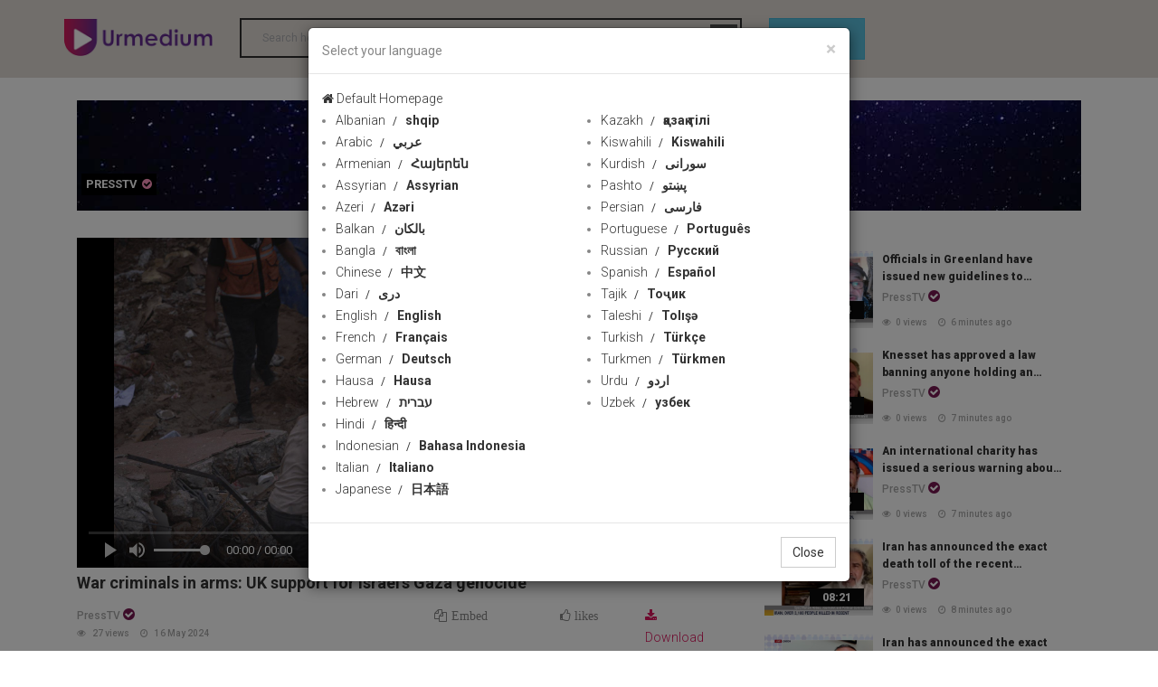

--- FILE ---
content_type: text/html; charset=utf-8
request_url: https://www.urmedium.net/c/presstv/129495
body_size: 9870
content:


<!DOCTYPE html>

<html xmlns="http://www.w3.org/1999/xhtml">
<head><meta charset="utf-8" /><meta http-equiv="X-UA-Compatible" content="IE=edge" /><title>
	War criminals in arms: UK support for Israel’s Gaza genocide | Urmedium
</title><meta name="viewport" content="width=device-width, initial-scale=1.0" />
    <!-- Bootstrap Core CSS -->
    <link href="../../css/bootstrap.min.css" rel="stylesheet" />
    <!-- Owl Carousel Assets -->
    <link href="../../assets/font-awesome-4.7.0/css/font-awesome.min.css" rel="stylesheet" /><link id="iconimg" rel="icon" href="/img/ico.png" />
    <!--Google Fonts-->
    <link href="https://fonts.googleapis.com/css?family=Open+Sans:400,600,700,800|Raleway:400,500,700|Roboto:300,400,500,700,900|Ubuntu:300,300i,400,400i,500,500i,700" rel="stylesheet" />
    <!-- Main CSS -->
    <link rel="stylesheet" href="../../css/style.css" />
    <!-- Responsive CSS -->
    <link rel="stylesheet" href="../../css/responsive.css" />


   


    <!-- HTML5 Shim and Respond.js IE8 support of HTML5 elements and media queries -->
    <!-- WARNING: Respond.js doesn't work if you view the page via file:// -->
    <!--[if lt IE 9]>
            <script src="https://oss.maxcdn.com/libs/html5shiv/3.7.0/html5shiv.js"></script>
            <script src="https://oss.maxcdn.com/libs/respond.js/1.4.2/respond.min.js"></script>
        <![endif]-->


  

    
    <meta name="keywords" content="uk,gaza,arms">
    <link rel="canonical" href="https://www.urmedium.net/c/presstv/129495" />
    <meta property="og:site_name" content="Urmedium.net" />
    <link id="iconimg" rel="icon" href="/img/ico.png" />
    <meta name="description" content="War criminals in arms: UK support for Israel’s Gaza genocide" />
    <meta name="keywords" content="" />
    <meta property="og:type" content="video" />
    <meta property="og:title" content="War criminals in arms: UK support for Israel’s Gaza genocide" />
    <meta property="og:description" content="War criminals in arms: UK support for Israel’s Gaza genocide" />
    <meta property="og:image" content="https://www.urmedium.net/media/image//Compressed/2024/05/16/638514682559219630.jpg" />
    <meta property="og:image:secure_url" content="https://www.urmedium.net/media/image//Compressed/2024/05/16/638514682559219630.jpg" />
    <meta property="og:image:width" content="852" />
    <meta property="og:image:height" content="480" />
    <meta property="og:image:type" content="image/jpg" />
    <meta property="og:video" content="https://www.urmedium.net/media/video//2024/05/16/638514682581681807video.mp4" />
    <meta property="og:video:url" content="https://www.urmedium.net/media/video//2024/05/16/638514682581681807video.mp4" />
    <meta property="og:video:secure_url" content="https://www.urmedium.net/media/video//2024/05/16/638514682581681807video.mp4" />
    <meta property="og:video:type" content="video/mp4" />
    <meta property="og:video:width" content="852" />
    <meta property="og:video:height" content="480" />
    <meta name="DC.Identifier" content="http://www.urmedium.net/c/presstv/129495" />
    <meta name="DC.Date.Created" content="2024-05-16 14:58:12" />
    <meta name="DC.Type" content="video" />
    <meta name="DC.Title" content="War criminals in arms: UK support for Israel’s Gaza genocide" />
    <meta name="DC.Description" content="War criminals in arms: UK support for Israel’s Gaza genocide" />

    <meta name="DC.Publisher" content="War criminals in arms: UK support for Israel’s Gaza genocide" />

    <meta name="title" content="War criminals in arms: UK support for Israel’s Gaza genocide" />
    <meta property="video:duration" content="" />
    <meta name="twitter:card" content="summary_large_image" />
    <meta name="twitter:site" content="@urmediumcom" />
    <meta name="twitter:title" content="War criminals in arms: UK support for Israel’s Gaza genocide" />
    <meta name="twitter:description" content="War criminals in arms: UK support for Israel’s Gaza genocide" />
    <meta name="twitter:image" content="https://www.urmedium.net/media/image//Compressed/2024/05/16/638514682559219630.jpg" />



    <script type='application/ld+json'>
        {"@context":"http://schema.org","@type":"VideoObject","mainEntityOfPage":"https://www.urmedium.net/c/presstv/129495","name":"War criminals in arms: UK support for Israel’s Gaza genocide","description":"War criminals in arms: UK support for Israel’s Gaza genocide","thumbnailUrl":"https://www.urmedium.net/media/image//Compressed/2024/05/16/638514682559219630.jpg","uploadDate":"2024-05-16 14:58:12","duration":"","contentUrl":"https://www.urmedium.net/media/video//2024/05/16/638514682581681807video.mp4","interactionCount":1,"embedUrl":"https://www.urmedium.net/media/video//2024/05/16/638514682581681807video.mp4","publisher":{"@type":"Organization","name":"Urmedium.net","url":"https://www.Urmedium.net","logo":{"@type":"ImageObject","url":"https://www.urmedium.net/img/logo.png"}}} 
    </script>






</head>
<body>
    <form name="form1" method="post" action="./129495" id="form1">
<div>
<input type="hidden" name="__VIEWSTATE" id="__VIEWSTATE" value="/wEPDwULLTE1OTEyMTQ1MjBkZMi9+Sl5KLm5XuVeM4sUFie+xYb+Zqku4rR9Ho+YvPMo" />
</div>

<div>

	<input type="hidden" name="__VIEWSTATEGENERATOR" id="__VIEWSTATEGENERATOR" value="C65AFE61" />
</div>

        <!--======= header =======-->
        <header>
            <div class="container">
                <div class="row">
                    <div class="col-lg-2 col-md-2 col-sm-12">
                        <a id="main-category-toggler" class="hidden-md hidden-lg hidden-md" href="#">
                            <i class="fa fa-navicon"></i>
                        </a>
                        <span class="mobilesearch hidden-lg hidden-md"></span>
                        <a id="main-category-toggler-close" class="hidden-md hidden-lg hidden-md" href="#">
                            <i class="fa fa-close"></i>
                        </a>
                        <div id="logo">
                            <a href="/">
                                <img src="/img/logo.png" alt=""></a>
                        </div>
                    </div>
                    <!-- // col-md-2 -->
                    
                        <div class="col-lg-6 col-md-6 col-sm-6 hidden-xs hidden-sm" id="searchcontainer">
                            
                            <div class="search-form">



                                <input type="search" id="select-movie" placeholder="Search here ..." autocomplete="off" />
                                <ul id="searchResult" style="display: none;"></ul>
                                <input type="submit" value="Keywords" id="searchbtn" />
                                <script src="/js/jquery-3.2.1.min.js"></script>

                                
                                <script>
                                    $(document).ready(function () {
                                        var timeout = null;
                                        $("#select-movie").keyup(function () {

                                            $("#searchResult").empty();

                                            clearTimeout(timeout);


                                            timeout = setTimeout(function () {
                                                explode();
                                            }, 500);




                                        });
                                        function explode() {
                                            if ($("#select-movie").val() != "") {
                                                console.log($("#select-movie").val());
                                                $.ajax({
                                                    url: '/ajax/search?q=' + $("#select-movie").val(),
                                                    type: 'get',
                                                    data: {},
                                                    dataType: 'json',
                                                    success: function (response) {

                                                        var len = response.length;
                                                        $("#searchResult").empty();
                                                        $("#searchResult").hide();
                                                        for (var i = 0; i < len; i++) {

                                                            $("#searchResult").append("<a href='/content/" + response[i]['id'] + "'><li value='" + response[i]['id'] + "'>" + response[i]['title'] + "</li></a>");

                                                        }
                                                        $("#searchResult").slideDown();


                                                    }
                                                });
                                            }

                                        }
                                    });


                                </script>
                                <script>
                                    $(document).ready(function () {

                                        $('#select-movie').keypress(function (event) {
                                            
                                            if (event.keyCode == '13') {

                                                location = '/search/' + $('#select-movie').val();

                                                return false;
                                            }
                                        });
                                        $('#searchbtn').click(function (event) {
                                           
                                            location = '/search/' + $('#select-movie').val();

                                            return false;
                                        });
                                    });
                                </script>
                                <script>
                                    $("#select-movie").focusin(function () {
                                        $("#searchResult").fadeIn();

                                    })
                                    $("#select-movie").focusout(function () {
                                        $("#searchResult").fadeOut();

                                    })
                                </script>
                                <style>
                                    input[type=search] {
                                        background: none;
                                        font-weight: bold;
                                        border-color: #2e2e2e;
                                        border-style: solid;
                                        border-width: 2px 2px 2px 2px;
                                        outline: none;
                                    }


                                    #searchResult {
                                        list-style: none;
                                        padding: 0px;
                                        width: 315px;
                                        position: absolute;
                                        margin: 0;
                                        z-index: 1000;
                                        max-height: 188px;
                                        overflow-y: scroll;
                                    }

                                        #searchResult li {
                                            background: #e5e5e5;
                                            padding: 4px;
                                        }

                                            #searchResult li:nth-child(even) {
                                                background: lightgray;
                                                color: white;
                                            }

                                            #searchResult li:hover {
                                                cursor: pointer;
                                            }





                                        #searchResult::-webkit-scrollbar-track {
                                            -webkit-box-shadow: inset 0 0 6px rgba(0,0,0,0.3);
                                            background-color: #F5F5F5;
                                        }

                                        #searchResult::-webkit-scrollbar {
                                            width: 6px;
                                            background-color: #F5F5F5;
                                        }

                                        #searchResult::-webkit-scrollbar-thumb {
                                            background-color: #000000;
                                        }
                                </style>
                            </div>
                        </div>
                        <div class="col-lg-2 col-md-2 col-sm-12 col-xs-12 LangContainer">


                            <!-- Trigger the modal with a button -->
                            <button type="button" class="btn btn-info btn-lg" data-toggle="modal" data-target="#myModal"> language</button>

                            <!-- Modal -->
                            <div id="myModal" class="modal fade" role="dialog">
                                <div class="modal-dialog">

                                    <!-- Modal content-->
                                    <div class="modal-content">
                                        <div class="modal-header">
                                            <button type="button" class="close" data-dismiss="modal">&times;</button>
                                            <h4 class="modal-title">Select your language</h4>
                                        </div>
                                        <div class="modal-body">
                                            <div class="container">
                                                <div class="row">
                                                  <a href="/"  class="selectlang"><i class="fa fa-home"></i> Default Homepage</a> 
                                                </div>
                                                <div class="row">

                                                    <div class="col-xs-6 col-sm-4 col-md-3 langsection1">
                                                        <ul>
                                                            <li><a href='/lang/12'  class='selectlang'>Albanian<span> shqip</span></a></li><li><a href='/lang/2'  class='selectlang'>Arabic<span> عربي</span></a></li><li><a href='/lang/13'  class='selectlang'>Armenian<span> Հայերեն</span></a></li><li><a href='/lang/32'  class='selectlang'>Assyrian<span> Assyrian</span></a></li><li><a href='/lang/9'  class='selectlang'>Azeri<span> Azəri</span></a></li><li><a href='/lang/11'  class='selectlang'>Balkan<span> بالکان</span></a></li><li><a href='/lang/14'  class='selectlang'>Bangla<span> বাংলা</span></a></li><li><a href='/lang/15'  class='selectlang'>Chinese<span> 中文</span></a></li><li><a href='/lang/30'  class='selectlang'>Dari<span> دری</span></a></li><li><a href='/lang/1'  class='selectlang'>English<span> English</span></a></li><li><a href='/lang/5'  class='selectlang'>French<span> Français</span></a></li><li><a href='/lang/16'  class='selectlang'>German<span> Deutsch</span></a></li><li><a href='/lang/10'  class='selectlang'>Hausa<span> Hausa</span></a></li><li><a href='/lang/17'  class='selectlang'>Hebrew<span> עברית</span></a></li><li><a href='/lang/18'  class='selectlang'>Hindi<span> हिन्दी</span></a></li><li><a href='/lang/19'  class='selectlang'>Indonesian<span> Bahasa Indonesia</span></a></li><li><a href='/lang/20'  class='selectlang'>Italian<span> Italiano</span></a></li><li><a href='/lang/21'  class='selectlang'>Japanese<span> 日本語</span></a></li>
                                                          
                                                        </ul>
                                                    </div>

                                                 

                                                    <div class="col-xs-6 col-sm-4 col-md-3 langsection2">
                                                        <ul>
                                                            <li><a href='/lang/22'  class='selectlang'>Kazakh<span> қазақ тілі</span></a></li><li><a href='/lang/23'  class='selectlang'>Kiswahili<span> Kiswahili</span></a></li><li><a href='/lang/8'  class='selectlang'>Kurdish<span> سورانی</span></a></li><li><a href='/lang/31'  class='selectlang'>Pashto<span> پښتو</span></a></li><li><a href='/lang/4'  class='selectlang'>Persian<span> فارسی</span></a></li><li><a href='/lang/24'  class='selectlang'>Portuguese<span> Português</span></a></li><li><a href='/lang/6'  class='selectlang'>Russian<span> Русский</span></a></li><li><a href='/lang/3'  class='selectlang'>Spanish<span> Español</span></a></li><li><a href='/lang/25'  class='selectlang'>Tajik<span> Тоҷик</span></a></li><li><a href='/lang/26'  class='selectlang'>Taleshi<span> Tolışə</span></a></li><li><a href='/lang/27'  class='selectlang'>Turkish<span> Türkçe</span></a></li><li><a href='/lang/28'  class='selectlang'>Turkmen<span> Türkmen</span></a></li><li><a href='/lang/7'  class='selectlang'>Urdu<span> اردو</span></a></li><li><a href='/lang/29'  class='selectlang'>Uzbek<span> узбек</span></a></li>
                                                           
                                                        </ul>
                                                    </div>

                                                    
                                                </div>
                                            </div>
                                        </div>
                                        <div class="modal-footer">
                                            <button type="button" class="btn btn-default" data-dismiss="modal">Close</button>
                                        </div>
                                    </div>

                                </div>
                            </div>
                            
                            <select id="SelectLang" style="display:none;">
                                <option value="/">Channel Language</option>
                                
                                <option value="/" >All Languages</option>
                                <option value="/lang/1" >English</option>
                                <option value="/lang/2" >عربي</option>
                                <option value="/lang/3" >Español</option>
                                <option value="/lang/4" >فارسی</option>
                                <option value="/lang/5" >Français</option>
                                <option value="/lang/6" >Русский</option>
                                <option value="/lang/7" >اردو</option>
                                <option value="/lang/8" >سورانی</option>
                                <option value="/lang/9" >Azəri</option>
                                <option value="/lang/10" >Hausa</option>
                                <option value="/lang/11" >Balkan</option>

                            </select>
                        </div>
                        
                        
                        

                    </div>
                    <!-- // row -->
                </div>
                <!-- // container-full -->
        </header>
        <!-- // header -->
            
              <div id="main-category" class="hidden-lg hidden-md ">
            
            <div class="container-full">
                <div class="row">
                    <div class="col-md-12">
                        <ul class="main-category-menu">
                            
                             <li class='color-1'><a href='/c/presstv'><img src='' class='channelmobilemenulogo' />PressTV</a></li> <li class='color-1'><a href='/c/hispantv'><img src='' class='channelmobilemenulogo' />HispanTV</a></li> <li class='color-1'><a href='/c/alalam'><img src='' class='channelmobilemenulogo' />Alalam</a></li> <li class='color-1'><a href='/c/alkawthar'><img src='' class='channelmobilemenulogo' />Alkawthar</a></li> <li class='color-1'><a href='/c/hausatv'><img src='' class='channelmobilemenulogo' />HausaTV1</a></li> <li class='color-1'><a href='/c/hausatv2'><img src='' class='channelmobilemenulogo' />HausaTV2</a></li> <li class='color-1'><a href='/c/ifilm'><img src='' class='channelmobilemenulogo' />iFilm English</a></li> <li class='color-1'><a href='/c/ifilmarabic'><img src='' class='channelmobilemenulogo' />iFilm Arabic</a></li> <li class='color-1'><a href='/c/ifilm2'><img src='' class='channelmobilemenulogo' />iFilm2</a></li> <li class='color-1'><a href='/c/ifilmfarsi'><img src='' class='channelmobilemenulogo' />iFilm Farsi</a></li> <li class='color-1'><a href='/c/saharbalkan'><img src='' class='channelmobilemenulogo' />Sahar Balkan</a></li> <li class='color-1'><a href='/c/saharazeri'><img src='' class='channelmobilemenulogo' />Sahar Azeri</a></li> <li class='color-1'><a href='/c/saharkurdish'><img src='' class='channelmobilemenulogo' />Sahar Kurdish</a></li> <li class='color-1'><a href='/c/saharurdu'><img src='' class='channelmobilemenulogo' />Sahar Urdu</a></li> <li class='color-1'><a href='/c/russianradio'><img src='' class='channelmobilemenulogo' />Russian Radio</a></li> <li class='color-1'><a href='/c/frenchpresstv'><img src='' class='channelmobilemenulogo' />PressTV Français</a></li> <li class='color-1'><a href='/c/iranpress'><img src='' class='channelmobilemenulogo' />Iranpress</a></li> <li class='color-1'><a href='/c/alalamsyria'><img src='' class='channelmobilemenulogo' />Alalam Syria</a></li>

                        </ul>
                    </div>
                    <!-- // col-md-14 -->
                </div>
                <!-- // row -->
            </div>
            <!-- // container-full -->
        </div>
        <!-- // main-category -->




        <div class="pagecontainer">
            
    <div class="container">
        <div id="all-output" class="col-md-12">
            <div class="row channelBack">
                <div class="col-lg-12 col-md-12">
                    <a href="/c/presstv">
                        <img src="http://www.urmedium.net/media/image/original/2019/12/19/defaultbanner.jpg" class="img-responsive" />
                        <div class="channellogocontainer">
                            <img src="" class="logoiconchannel " />
                            <h2>
                                PressTV<span><i class='fa fa-check-circle'></i></span></h2>

                        </div>
                    </a>
                </div>
            </div>
            <div class="row">
                <!-- Watch -->
                <div class="col-md-8">
                    <div>

                        <!-- Video Player -->
                    
                        
                            <link rel="stylesheet" href="https://cdn.fluidplayer.com/v2/current/fluidplayer.min.css" type="text/css" />
                            <script src="https://cdn.fluidplayer.com/v2/current/fluidplayer.min.js"></script>
                            <div >

                              


                                <video id="my-player" controls preload='none'>
                                    <source src='https://www.urmedium.net/media/video//2024/05/16/638514682581681807video.mp4'  title='480p' type='video/mp4' />
                                        <source src='https://www.urmedium.net/media/video//2024/05/16/638514682581681807video.mp4'  title='240p' type='video/mp4' />
                                    
                                </video>
                                <script>

                                    $(document).ready(function () {
                                        fluidPlayer("my-player",
                                   {
                                       layoutControls: {
                                           fillToContainer: true,
                                           posterImage: 'https://www.urmedium.net/media/image//Compressed/2024/05/16/638514682559219630.jpg',
                                           preload: 'none'
                                   }
                               });
                                })
                                </script>




                            </div>
                        
                                 
                        <!-- // video-code -->

                        <h1 class="video-title checkdirection ">
                            War criminals in arms: UK support for Israel’s Gaza genocide

                        </h1>
                        

                        <div class="video-share-date row">
                            <div class="col-lg-6 col-md-6 col-sm-12 col-xs-12">
                                <a class='channel-name' href='/c/presstv'>PressTV<span><i class='fa fa-check-circle'></i></span></a>
                                <span class="postviews"><i class="fa fa-eye"></i>
                                    27
                                    views </span>
                                <span class="postdate"><i class="fa fa-clock-o"></i>
                                    16 May 2024
                                </span>

                                
                            </div>
                            <div class="col-lg-6 col-md-6 col-sm-12 col-xs-12">
                                <div class="col-lg-4 col-md-4 hidden-xs hidden-sm">
                                    <span class="EmbedModalcls" data-toggle="modal" data-target="#EmbedModal"><i class="fa fa-copy"></i>Embed </span>
                                </div>

                                <div class="col-lg-4 col-md-4 col-sm-6 col-xs-6 likecontainer">
                                    <span class="like fa fa-thumbs-o-up heartclick" data-clicked="0" data-id="129495"><span class="likes_count likecounts"> likes</span></span>

                                </div>
                                <div id="downloadSection" class="col-lg-4 col-md-4 col-sm-6 col-xs-6">

                                    <a class="deslike" href="https://www.urmedium.net/media/video//2024/05/16/638514682581681807video.mp4" download style="color: #66c0c2;"><i class="fa fa-download" style="padding-right: 10px;"></i>Download   </a>
                                </div>
                            </div>
                        </div>
                        <div class="video-share row channelsharerow">

                            <div class="col-lg-8 col-md-8 col-sm-12 col-xs-12">
                            </div>







                            <div class="col-lg-4 col-md-4 col-sm-12 col-xs-12 socialshare">
                                <div class="video-share">
                                    <!-- AddToAny BEGIN -->
                                    <div class="a2a_kit a2a_kit_size_32 a2a_default_style">
                                        <a class="a2a_dd" href="https://www.addtoany.com/share"></a>
                                        <a class="a2a_button_facebook"></a>
                                       
                                    
                                        <a class="a2a_button_whatsapp hidden-lg hidden-md"></a>
                                    </div>
                                   
                                    <script async src="https://static.addtoany.com/menu/page.js"></script>
                                    <!-- AddToAny BEGIN -->

                                    <!-- AddToAny END -->
                                    <!-- AddToAny END -->

                                </div>

                            </div>


                        </div>


                        <!-- Chanels Item -->
                        <div class="chanel-item checkdirection">
                            <div class="detaillead checkdirection ">
                                
                            </div>
                            <div class="detailbody checkdirection ">
                                <p>UK arms industry has been benefiting from the genocide in Gaza with a pivotal role being played by BAE Systems (British Aerospace) in supplying the Zionist regime with weapons.<br />
&nbsp;</p>

                            </div>

                        </div>
                        <div>
                            

                        </div>

                        <!-- // Chanels Item -->

                        <div id="Tags" class=" chanel-item ">

                            <ul>
                                <li><a href='/tag/3076' title='uk'>#uk</a></li><li><a href='/tag/3' title='gaza'>#gaza</a></li><li><a href='/tag/51095' title='arms'>#arms</a></li>
                            </ul>
                        </div>

                        <div id="relatedsectionbar">
                            <h3 id="relatedsectionbox" class="post-box-title">Related</h3>
                            <div class="row">

                                  <div class='col-lg-3 col-md-3 col-sm-12 col-xs-12 relateditemsheight'>
                                    <a href='/c/presstv/135748'>
                                        <div class='thumbimg'>
                                            <img src='https://www.urmedium.net/media/image//compressed/2026\01\19\639044103792607703.jpg' class='img-responsive' />
                                            <small class='smalltimehover'>02:30</small>
                                        </div>
                                    </a>
                                    <a href='/c/presstv/135748'>
                                        <h2 class='checkdirection'>Israel Gaza ceasefire violations</h2>
                                    </a>
                                                    <a class='channel-name' href='/c/presstv'>PressTV<span><i class='fa fa-check-circle'></i></span></a>
<span class='postviews'><i class='fa fa-eye'></i>5 views </span>
                            <span class='postdate'><i class='fa fa-clock-o'></i>3 days ago </span>
                                </div>   <div class='col-lg-3 col-md-3 col-sm-12 col-xs-12 relateditemsheight'>
                                    <a href='/c/presstv/135747'>
                                        <div class='thumbimg'>
                                            <img src='https://www.urmedium.net/media/image//compressed/2026\01\19\639044125369174190.jpg' class='img-responsive' />
                                            <small class='smalltimehover'>02:23</small>
                                        </div>
                                    </a>
                                    <a href='/c/presstv/135747'>
                                        <h2 class='checkdirection'>Gaza Solidarity Forum in Damascus calls for boycott of Israeli regime over Gaza genocide </h2>
                                    </a>
                                                    <a class='channel-name' href='/c/presstv'>PressTV<span><i class='fa fa-check-circle'></i></span></a>
<span class='postviews'><i class='fa fa-eye'></i>8 views </span>
                            <span class='postdate'><i class='fa fa-clock-o'></i>3 days ago </span>
                                </div>   <div class='col-lg-3 col-md-3 col-sm-12 col-xs-12 relateditemsheight'>
                                    <a href='/c/presstv/135744'>
                                        <div class='thumbimg'>
                                            <img src='https://www.urmedium.net/media/image//compressed/2026\01\18\639043669738761502.jpg' class='img-responsive' />
                                            <small class='smalltimehover'>01:57</small>
                                        </div>
                                    </a>
                                    <a href='/c/presstv/135744'>
                                        <h2 class='checkdirection'>30 tons per capita: Gaza faces rubble crisis</h2>
                                    </a>
                                                    <a class='channel-name' href='/c/presstv'>PressTV<span><i class='fa fa-check-circle'></i></span></a>
<span class='postviews'><i class='fa fa-eye'></i>7 views </span>
                            <span class='postdate'><i class='fa fa-clock-o'></i>3 days ago </span>
                                </div>   <div class='col-lg-3 col-md-3 col-sm-12 col-xs-12 relateditemsheight'>
                                    <a href='/c/presstv/135734'>
                                        <div class='thumbimg'>
                                            <img src='https://www.urmedium.net/media/image//compressed/2026\01\17\639042772960212303.jpg' class='img-responsive' />
                                            <small class='smalltimehover'>03:10</small>
                                        </div>
                                    </a>
                                    <a href='/c/presstv/135734'>
                                        <h2 class='checkdirection'>Israel’s yellow line: De facto annexation of over half of Gaza </h2>
                                    </a>
                                                    <a class='channel-name' href='/c/presstv'>PressTV<span><i class='fa fa-check-circle'></i></span></a>
<span class='postviews'><i class='fa fa-eye'></i>10 views </span>
                            <span class='postdate'><i class='fa fa-clock-o'></i>4 days ago </span>
                                </div>   <div class='col-lg-3 col-md-3 col-sm-12 col-xs-12 relateditemsheight'>
                                    <a href='/c/presstv/135731'>
                                        <div class='thumbimg'>
                                            <img src='https://www.urmedium.net/media/image//compressed/2026\01\17\639042552223055434.jpg' class='img-responsive' />
                                            <small class='smalltimehover'>03:13</small>
                                        </div>
                                    </a>
                                    <a href='/c/presstv/135731'>
                                        <h2 class='checkdirection'>Israel intensifies strikes as US announces ceasefire phase two</h2>
                                    </a>
                                                    <a class='channel-name' href='/c/presstv'>PressTV<span><i class='fa fa-check-circle'></i></span></a>
<span class='postviews'><i class='fa fa-eye'></i>12 views </span>
                            <span class='postdate'><i class='fa fa-clock-o'></i>4 days ago </span>
                                </div>   <div class='col-lg-3 col-md-3 col-sm-12 col-xs-12 relateditemsheight'>
                                    <a href='/c/presstv/135701'>
                                        <div class='thumbimg'>
                                            <img src='https://www.urmedium.net/media/image//compressed/2026\01\11\639037670956374124.jpg' class='img-responsive' />
                                            <small class='smalltimehover'>02:52</small>
                                        </div>
                                    </a>
                                    <a href='/c/presstv/135701'>
                                        <h2 class='checkdirection'>Gaza through Tunisian eyes: Art as resistance in Tunisia</h2>
                                    </a>
                                                    <a class='channel-name' href='/c/presstv'>PressTV<span><i class='fa fa-check-circle'></i></span></a>
<span class='postviews'><i class='fa fa-eye'></i>7 views </span>
                            <span class='postdate'><i class='fa fa-clock-o'></i>10 days ago </span>
                                </div>   <div class='col-lg-3 col-md-3 col-sm-12 col-xs-12 relateditemsheight'>
                                    <a href='/c/presstv/135674'>
                                        <div class='thumbimg'>
                                            <img src='https://www.urmedium.net/media/image//compressed/2026\01\07\639034230003765643.jpg' class='img-responsive' />
                                            <small class='smalltimehover'>02:23</small>
                                        </div>
                                    </a>
                                    <a href='/c/presstv/135674'>
                                        <h2 class='checkdirection'>South Africans demand release of UK Palestine Action activists</h2>
                                    </a>
                                                    <a class='channel-name' href='/c/presstv'>PressTV<span><i class='fa fa-check-circle'></i></span></a>
<span class='postviews'><i class='fa fa-eye'></i>11 views </span>
                            <span class='postdate'><i class='fa fa-clock-o'></i>14 days ago </span>
                                </div>   <div class='col-lg-3 col-md-3 col-sm-12 col-xs-12 relateditemsheight'>
                                    <a href='/c/presstv/135672'>
                                        <div class='thumbimg'>
                                            <img src='https://www.urmedium.net/media/image//compressed/2026\01\07\639034219813923893.jpg' class='img-responsive' />
                                            <small class='smalltimehover'>02:32</small>
                                        </div>
                                    </a>
                                    <a href='/c/presstv/135672'>
                                        <h2 class='checkdirection'>Gaza hospitals without life-saving devices amid Israeli restrictions</h2>
                                    </a>
                                                    <a class='channel-name' href='/c/presstv'>PressTV<span><i class='fa fa-check-circle'></i></span></a>
<span class='postviews'><i class='fa fa-eye'></i>12 views </span>
                            <span class='postdate'><i class='fa fa-clock-o'></i>14 days ago </span>
                                </div> 
                            </div>
                        </div>


                        <div id="comments" class="post-comments">




                            <h3 class="post-box-title" id="addcommentsection"><i class="fa fa-plus-circle"></i>Add Comments</h3>
                            <div class="addcommentsection" style="display: none;">
                                <input type="text" class="form-control" id="Name" placeholder="YOUR NAME" />
                                <input type="email" class="form-control" id="Email" placeholder="EMAIL" />
                                <textarea class="form-control" rows="8" id="Message" placeholder="COMMENT"></textarea>
                                <button type="button" id="contact_submit" class="btn btn-dm">Post Comment</button>
                            </div>
                            <div class="AddCommentResult" style="display: none; color: darkgreen;">
                                <h3>comment submitted successfully</h3>
                            </div>

                        </div>

                        



                    </div>
                    <!-- // watch -->






                </div>
                <!-- // col-md-8 -->
                <!-- // Watch -->
                <div style="display: none" id="contentid">129495</div>
                <!-- Related Posts-->
                <div class="col-md-4">
                    <div id="related-posts">
                         <div class='related-video-item'>
                        	<div class='thumb'>
                                <small class='time'>08:04</small>
                            	<a href='/c/presstv/135772'><img src='https://www.urmedium.net/media/video//2026/01/22/639046713675330711thumb.jpg' alt=''></a>
                            </div>
                            <a href='/c/presstv/135772' class='title'>Officials in Greenland have issued new guidelines to prepare residents for the possibility of a US military invasion</a>
                              <a class='channel-name' href='/c/presstv'>PressTV<span><i class='fa fa-check-circle'></i></span></a>
<span class='postviews'><i class='fa fa-eye'></i>0 views </span>
                            <span class='postdate'><i class='fa fa-clock-o'></i>6 minutes ago </span>
                        </div> <div class='related-video-item'>
                        	<div class='thumb'>
                                <small class='time'>04:03</small>
                            	<a href='/c/presstv/135771'><img src='https://www.urmedium.net/media/video//2026/01/22/639046713616437897thumb.jpg' alt=''></a>
                            </div>
                            <a href='/c/presstv/135771' class='title'>Knesset has approved a law banning anyone holding an academic degree from a Palestinian higher education institution from working in the regime's education system</a>
                              <a class='channel-name' href='/c/presstv'>PressTV<span><i class='fa fa-check-circle'></i></span></a>
<span class='postviews'><i class='fa fa-eye'></i>0 views </span>
                            <span class='postdate'><i class='fa fa-clock-o'></i>7 minutes ago </span>
                        </div> <div class='related-video-item'>
                        	<div class='thumb'>
                                <small class='time'>03:44</small>
                            	<a href='/c/presstv/135770'><img src='https://www.urmedium.net/media/video//2026/01/22/639046713558968811thumb.jpg' alt=''></a>
                            </div>
                            <a href='/c/presstv/135770' class='title'>An international charity has issued a serious warning about rapidly worsening humanitarian conditions in Gaza</a>
                              <a class='channel-name' href='/c/presstv'>PressTV<span><i class='fa fa-check-circle'></i></span></a>
<span class='postviews'><i class='fa fa-eye'></i>0 views </span>
                            <span class='postdate'><i class='fa fa-clock-o'></i>7 minutes ago </span>
                        </div> <div class='related-video-item'>
                        	<div class='thumb'>
                                <small class='time'>08:21</small>
                            	<a href='/c/presstv/135769'><img src='https://www.urmedium.net/media/video//2026/01/22/639046713507034804thumb.jpg' alt=''></a>
                            </div>
                            <a href='/c/presstv/135769' class='title'>Iran has announced the exact death toll of the recent foreign-backed terrorist campaign in the country</a>
                              <a class='channel-name' href='/c/presstv'>PressTV<span><i class='fa fa-check-circle'></i></span></a>
<span class='postviews'><i class='fa fa-eye'></i>0 views </span>
                            <span class='postdate'><i class='fa fa-clock-o'></i>8 minutes ago </span>
                        </div> <div class='related-video-item'>
                        	<div class='thumb'>
                                <small class='time'>06:34</small>
                            	<a href='/c/presstv/135768'><img src='https://www.urmedium.net/media/video//2026/01/22/639046713425163879thumb.jpg' alt=''></a>
                            </div>
                            <a href='/c/presstv/135768' class='title'>Iran has announced the exact number of victims killed in a recent foreign-backed terrorist attacks</a>
                              <a class='channel-name' href='/c/presstv'>PressTV<span><i class='fa fa-check-circle'></i></span></a>
<span class='postviews'><i class='fa fa-eye'></i>0 views </span>
                            <span class='postdate'><i class='fa fa-clock-o'></i>9 minutes ago </span>
                        </div> <div class='related-video-item'>
                        	<div class='thumb'>
                                <small class='time'>06:09</small>
                            	<a href='/c/presstv/135767'><img src='https://www.urmedium.net/media/video//2026/01/22/639046713327441621thumb.jpg' alt=''></a>
                            </div>
                            <a href='/c/presstv/135767' class='title'>Israeli prime minister has accepted US president Donald Trump’s invitation to join the so-called board of peace</a>
                              <a class='channel-name' href='/c/presstv'>PressTV<span><i class='fa fa-check-circle'></i></span></a>
<span class='postviews'><i class='fa fa-eye'></i>0 views </span>
                            <span class='postdate'><i class='fa fa-clock-o'></i>10 minutes ago </span>
                        </div> <div class='related-video-item'>
                        	<div class='thumb'>
                                <small class='time'>03:34</small>
                            	<a href='/c/presstv/135766'><img src='https://www.urmedium.net/media/video//2026/01/21/639046170845415967thumb.jpg' alt=''></a>
                            </div>
                            <a href='/c/presstv/135766' class='title'>Foreign Minister Abbas Araghchi has condemned the US leading role in the recent terrorist operations in Iran</a>
                              <a class='channel-name' href='/c/presstv'>PressTV<span><i class='fa fa-check-circle'></i></span></a>
<span class='postviews'><i class='fa fa-eye'></i>8 views </span>
                            <span class='postdate'><i class='fa fa-clock-o'></i>15 hours ago </span>
                        </div> <div class='related-video-item'>
                        	<div class='thumb'>
                                <small class='time'>05:30</small>
                            	<a href='/c/presstv/135765'><img src='https://www.urmedium.net/media/video//2026/01/21/639046170769939108thumb.jpg' alt=''></a>
                            </div>
                            <a href='/c/presstv/135765' class='title'>Protests against President Trump erupted in multiple US cities.</a>
                              <a class='channel-name' href='/c/presstv'>PressTV<span><i class='fa fa-check-circle'></i></span></a>
<span class='postviews'><i class='fa fa-eye'></i>5 views </span>
                            <span class='postdate'><i class='fa fa-clock-o'></i>15 hours ago </span>
                        </div>


                    </div>
                </div>
                <!-- // col-md-4 -->
                <!-- // Related Posts -->
            </div>
            <!-- // row -->
        </div>
    </div>




    <script>
        $(document).ready(function () {
            $.get("/ajax/visit", { id: $("#contentid").html() }).done(function (data) { });
            $("#contact_submit").click(function () {

                if ($('#Message').val().length > 0) {
                    $.post("/ajax/AddComment", { id: $("#contentid").html(), name: $("#Name").val(), email: $("#Email").val(), text: $("#Message").val() }, function (result) {


                        $('.AddCommentResult').show();
                        $('.addcommentsection').hide();

                    });
                }
                else { $("#Message").css({ "border-color": "red" }); }

            });
        });

    </script>


    <script>
        $(document).ready(function () {

            $("#addcommentsection").on("click", function () {
                $(".addcommentsection").slideToggle();

            });
            $(".heartclick").on("click", function () {



                if ($(this).attr('data-clicked') == "0") {
                    $(this).css("color", "red");

                    $(this).attr("data-clicked", "1");

                    $.get("/ajax/AddLike?id=" + $("#contentid").html(), function (data) {


                        if (data == "no")
                            alert("Your vote has already been registered");
                        else if (data == "ok") {
                            $(".likecounts").hide();
                            alert("Your vote has been successfully registered");

                        }

                    });

                } else {
                    $(this).css("color", "#808080");

                    $(this).attr("data-clicked", "0");
                }

            });


        });
    </script>



    <style>
        .heartclick:hover {
            color: green !important;
            font-weight: bold;
            cursor: pointer;
        }
    </style>


    <script>
        function checkdirection(s) {
            var PersianOrASCII = /[آ-ی]|([a-zA-Z])/;
            if ((m = s.match(PersianOrASCII)) !== null) {
                if (m[1]) {
                    return false;
                }
                else { return true; }
            }
            else { return true; }
        }
        $(function () {

            $('.checkdirection').each(function () {
                //if statement here 
                // use $(this) to reference the current div in the loop
                //you can try something like...


                if (checkdirection($(this).html())) {
                    $(this).addClass("rtlclass");
                }


            });


            $(".btn-embed-copy-input").click(function () {

                $(".textarea-embed-copy-input").select();
                document.execCommand("copy");
                $(".copymessage").fadeIn();

            });
            $(".EmbedModalcls").click(function () {


                $(".copymessage").hide();

            });
        });

    </script>
    <style>
        .rtlclass {
            direction: rtl !important;
        }
    </style>




    <div class="modal" tabindex="-1" role="dialog" id="EmbedModal">
        <div class="modal-dialog " role="document">
            <div class="modal-content">
                <div class="modal-header">
                    <h5 class="modal-title">Embed Video</h5>
                    <button type="button" class="close" data-dismiss="modal" aria-label="Close">
                        <span aria-hidden="true">&times;</span>
                    </button>
                </div>
                <div class="modal-body">
                    <textarea class="textarea-embed-copy-input"><iframe src="https://www.urmedium.net/embed/129495" width="650" height="315" allowFullScreen="true"  frameborder="0" allow="accelerometer; autoplay; encrypted-media; gyroscope; picture-in-picture"   webkitallowfullscreen="true" mozallowfullscreen="true"></iframe></textarea>
                    <button type="button" class="btn-embed-copy-input">
                        <i class="fa fa-copy"></i>
                    </button>
                </div>
                <div class="modal-footer">
                    <div class="copymessage" style="display: none;">Copied Successfully!</div>
                    <button type="button" class="btn btn-secondary" data-dismiss="modal">Close</button>
                </div>
            </div>
        </div>
    </div>


        </div>
        <footer>
            <div class="container">
                <div class="col-lg-2 col-md-2 col-sm-12">


                    <div id="logo">
                        <a href="/">
                            <img src="/img/logo.png" alt="" /></a>
                    </div>
                </div>
                <div class="col-lg-10 col-md-10 col-sm-12 col-xs-12 footerlinks ">

                    <a href="/allnews/1">Latest</a>  <a href="/ChannelList">Channels</a>
                </div>
                <div class="col-lg-12 col-md-12 col-sm-12 col-xs-12 footerborder"></div>
                <div class="col-lg-6 col-md-6 col-sm-12 col-xs-12 copyrights">
                    <span class="copyright">&#169; 2019 URMEDIUM, All right reserved.</span>

                </div>
                <div class="col-lg-6 col-md-6 col-sm-12 col-xs-12 footerlinks ">

                    <a href="/faq">FAQ</a><a href="/aboutus">About Us</a><a href="/contactus">Contact Us</a>
                </div>

            </div>
        </footer>






        <script src="/js/bootstrap.min.js"></script>
        <script src="/js/imagesloaded.pkgd.min.js"></script>
        <script src="/js/grid-blog.min.js"></script>

        <script src="/js/yall.min.js"></script>
        <script src="/js/custom.js?v=140107"></script>


        <script>
            $(document).ready(function () {
                $(".mobilesearch").click(function () {
                    $(this).fadeOut();
                    $("#searchcontainer").removeClass("hidden-sm").removeClass("hidden-xs");
                    $("#select-movie").focus();
                });
            });
        </script>

    </form>

    <style>
        body:after {
            content: " ";
            width: 16.6667%;
            /*background-color: #f8f8f8;*/
            height: 100%;
            position: fixed;
            left: 0px;
            top: 0px;
            z-index: -1;
        }

        .addicon {
            color: white;
            font-size: 24px;
            float: right;
            padding-top: 11px;
        }
    </style>


    
<!-- Google tag (gtag.js) -->
<script async src="https://www.googletagmanager.com/gtag/js?id=G-W0LQHMS7EX"></script>
<script>
  window.dataLayer = window.dataLayer || [];
  function gtag(){dataLayer.push(arguments);}
  gtag('js', new Date());

  gtag('config', 'G-W0LQHMS7EX');
</script>

 

    

    <script src="/js/js.cookie.min.js"></script>
    <script>

        $(function () {
            // $('#SelectLang').on('change', function () {
            $('#SelectLang').change(function () {

                Cookies.set('lang', this.options[this.selectedIndex].value, { expires: 30 });

                // window.location = this.options[this.selectedIndex].value;
                //window.location.href = this.options[this.selectedIndex].value;
                window.location = $(this).val();


            });
            $('.selectlang').click(function () {

                Cookies.set('lang', $(this).attr("href"), { expires: 30 });

                // window.location = this.options[this.selectedIndex].value;
                //window.location.href = this.options[this.selectedIndex].value;
                window.location = $(this).attr("href");


            });
           
            if (Cookies.get('firstmodal') == null)
            {
                Cookies.set('firstmodal', "1", { expires: 30 });
                $('#myModal').modal('show');
            }
        });

    </script>


   
</body>
</html>
